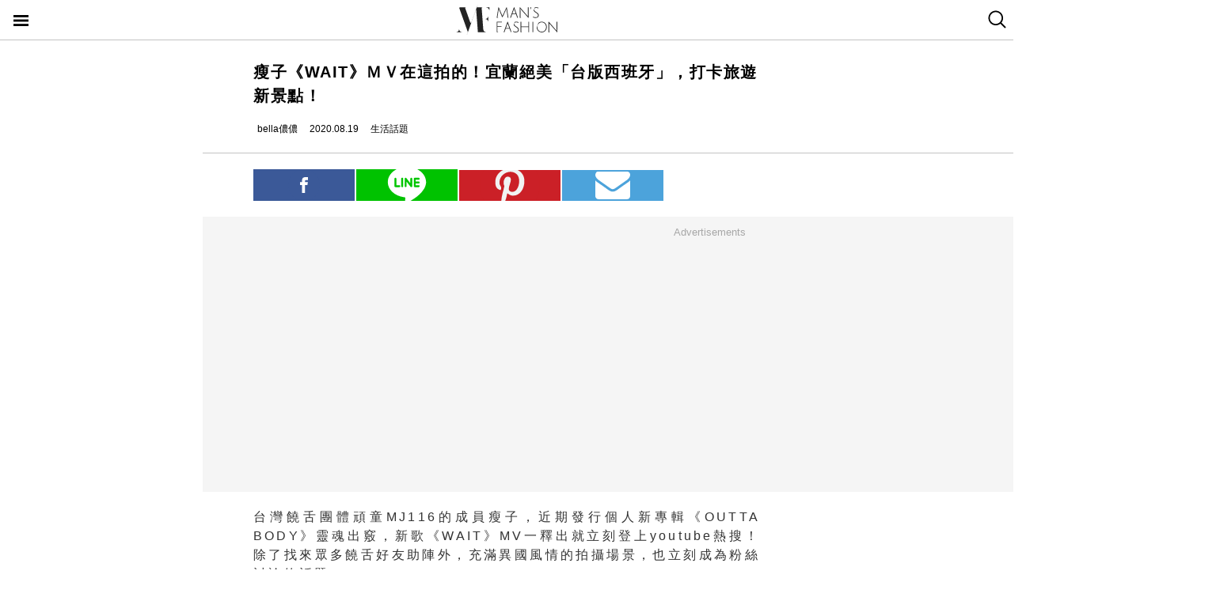

--- FILE ---
content_type: text/html; charset=utf-8
request_url: https://mf.techbang.com/posts/11720-thin-sins-new-song-wait-mv-is-shot-here-yilan-taiwan-version-of-the-spanish-long-arch-paddling-pool-the-next-trip-to-the-country-is-in-conclusion.amp
body_size: 10552
content:
<!doctype html>
<html ⚡>
  <head>
    <meta charset="utf-8">
    <title>瘦子《WAIT》ＭＶ在這拍的！宜蘭絕美「台版西班牙」，打卡旅遊新景點！ | manfashion這樣變型男</title>
    <link rel="canonical" href="https://mf.techbang.com/posts/11720-thin-sins-new-song-wait-mv-is-shot-here-yilan-taiwan-version-of-the-spanish-long-arch-paddling-pool-the-next-trip-to-the-country-is-in-conclusion" />
    <meta name="robots" content="max-image-preview:large">
    <meta name="viewport" content="width=device-width,minimum-scale=1,initial-scale=1">
    <style amp-boilerplate>body{-webkit-animation:-amp-start 8s steps(1,end) 0s 1 normal both;-moz-animation:-amp-start 8s steps(1,end) 0s 1 normal both;-ms-animation:-amp-start 8s steps(1,end) 0s 1 normal both;animation:-amp-start 8s steps(1,end) 0s 1 normal both}@-webkit-keyframes -amp-start{from{visibility:hidden}to{visibility:visible}}@-moz-keyframes -amp-start{from{visibility:hidden}to{visibility:visible}}@-ms-keyframes -amp-start{from{visibility:hidden}to{visibility:visible}}@-o-keyframes -amp-start{from{visibility:hidden}to{visibility:visible}}@keyframes -amp-start{from{visibility:hidden}to{visibility:visible}}</style><noscript><style amp-boilerplate>body{-webkit-animation:none;-moz-animation:none;-ms-animation:none;animation:none}</style></noscript>
    <script async src="https://cdn.ampproject.org/v0.js"></script>
    <script async custom-element='amp-sticky-ad' src='https://cdn.ampproject.org/v0/amp-sticky-ad-1.0.js'></script>
    <script async custom-element='amp-next-page' src='https://cdn.ampproject.org/v0/amp-next-page-1.0.js'></script>
    <script async custom-element='amp-audio' src='https://cdn.ampproject.org/v0/amp-audio-0.1.js'></script><script async custom-element='amp-video' src='https://cdn.ampproject.org/v0/amp-video-0.1.js'></script><script async custom-element='amp-iframe' src='https://cdn.ampproject.org/v0/amp-iframe-0.1.js'></script><script async custom-element='amp-twitter' src='https://cdn.ampproject.org/v0/amp-twitter-0.1.js'></script><script async custom-element='amp-instagram' src='https://cdn.ampproject.org/v0/amp-instagram-0.1.js'></script><script async custom-element='amp-facebook' src='https://cdn.ampproject.org/v0/amp-facebook-0.1.js'></script><script async custom-element='amp-youtube' src='https://cdn.ampproject.org/v0/amp-youtube-0.1.js'></script><script async custom-element='amp-ad' src='https://cdn.ampproject.org/v0/amp-ad-0.1.js'></script><script async custom-element='amp-analytics' src='https://cdn.ampproject.org/v0/amp-analytics-0.1.js'></script><script async custom-element='amp-facebook-comments' src='https://cdn.ampproject.org/v0/amp-facebook-comments-0.1.js'></script><script async custom-element='amp-sidebar' src='https://cdn.ampproject.org/v0/amp-sidebar-0.1.js'></script>
    <style amp-custom>.actual-size-sprite{background-image:url(https://cdn1-manfashion.techbang.com/assets/css-sprites/mobile/actual-size-s97cb4a4a97-4347138de8511255f9338621ad6fe36d4491a50dda7eb0076088ffb1810f2c0d.png);background-repeat:no-repeat}.site-header{border-bottom:solid 1px #c3c3c3;position:sticky;top:0;width:100%;height:50px;z-index:20000;background-color:white}.site-header h1{float:left;margin:0 0 0 38%}.site-header .nav-button{width:20px;position:absolute;cursor:pointer;padding:17px}.site-header .nav-button .icon{display:block;background-image:url(https://cdn1-manfashion.techbang.com/assets/header-logo/nav-control-de218dc2b301a342da03b841c2c77f383170ac0570b85bf093447d92ecd0f9f2.svg);background-repeat:no-repeat;background-size:97%;text-indent:-9988px;margin:2px 0}.site-header .site-logo{float:left;display:block;width:128px;height:38px;text-indent:-119988px;background-size:contain;background-repeat:no-repeat;margin:6px auto 6px calc(50% - 64px);background-image:url(https://cdn0-manfashion.techbang.com/assets/header-logo/site-logo-fold-black-ed31985b140cd4661b19a9ba64354966cb5b6c517fd6ff20d77b230f3238a427.svg);transition:all 0.3s ease-in-out}.site-header .site-logo a{display:block;width:100%;height:100%}.site-header .search-btn{float:right;width:20px;cursor:pointer;padding:13px 12.5px 14px 12.5px}.site-header .search-btn .search-icon{display:block;width:23px;height:23px;background:url(https://cdn2-manfashion.techbang.com/assets/search-icon-afa39294ab2b1b6d054a520777ae8863a48c397414a75b5375a458a78e79295d.svg) no-repeat;text-indent:-9988px}#amp-navigation{width:225px;background-color:#222;overflow-y:scroll}#amp-navigation header{display:none}#amp-navigation ul{color:white;z-index:2;width:100%;list-style:none;padding:0;margin:0}#amp-navigation ul li{border-bottom:1px solid #3e3e3e;width:100%;font-size:15px}#amp-navigation ul li a{padding:12px 0;display:block;text-align:center;color:white;text-decoration:none}#amp-navigation .social{margin:30px auto;width:70%;text-align:center}#amp-navigation .social:after{clear:both;content:"";display:block}#amp-navigation .social .fans-icon,#amp-navigation .social .line-fans,#amp-navigation .social .facebook-fans,#amp-navigation .social .instagram-fans{width:30%;height:32px;margin-right:5%;float:left}#amp-navigation .social .line-fans{background:url(https://cdn1-manfashion.techbang.com/assets/icons/navigation-line-92fcb36e44d0c0b361abba6e0055b2c363939f142774299384ea824f69c8f968.svg) no-repeat}#amp-navigation .social .facebook-fans{background:url(https://cdn1-manfashion.techbang.com/assets/icons/facebook-fans-e72fd6c2ca9dc0006f1b043de32f6e1333373f2759eacd61432e7fd5e0139337.svg) no-repeat;background-size:55%}#amp-navigation .social .instagram-fans{margin-right:0;background:url(https://cdn0-manfashion.techbang.com/assets/icons/instagram-fans-9d63600df094ffac5b8e8ba0359d371bbd64ee7d167a4482672c67c8ce83e3c8.svg) no-repeat;background-size:55%}#amp-navigation .show-about{width:80%;margin:30px auto;text-align:center}#amp-navigation .show-about:after{clear:both;content:"";display:block}#amp-navigation .show-about a{color:white}#amp-navigation .show-about .advertisement{float:left;width:45%;margin-right:4%}#amp-navigation .show-about .border{float:left;width:2%}#amp-navigation .show-about .contact-us{float:left;width:45%;margin-left:4%}#amp-search{top:50px;width:100%;height:40px}#amp-search .search{border:solid 1px #c3c3c3;border-radius:0;background:#fff;width:85.4%;height:2.5rem;padding-left:5px}#amp-search button{background:#333;border:none;float:right;width:14.6%;height:2.5rem;color:#fff}.ads-bg,.ads-in-content{padding-top:12px;padding-bottom:25px;font-size:small;margin-bottom:20px;margin-top:20px;text-align:center;width:100vw;margin-left:-5vw}.ads-bg p,.ads-in-content p{text-align:center;margin-top:0;color:#A7A7A7}.ads-in-content p{letter-spacing:0}.amp-dfp{text-align:center;margin:0 auto}.amp-dfp amp-ad{margin:auto}.ads-bg{background-color:#F5F5F5}.over18-notice-container{position:fixed;top:0;left:0;z-index:99999;width:100%;height:100%;display:-webkit-flex;display:flex;-webkit-align-items:center;align-items:center}.over18-notice-container .overlay{position:fixed;width:100%;height:100%;background:rgba(0,0,0,0.9);top:0}.over18-notice-container .over18-notice-wrapper{color:#fff;margin:0 auto;position:relative;width:970px;height:auto;background:transparent;padding:50px}.over18-notice-container .over18-notice-wrapper p{font-size:18px;text-align:center;line-height:1rem;opacity:1}.over18-notice-container .btn-wrapper{width:100%;display:-webkit-flex;display:flex;-webkit-justify-content:center;justify-content:center;-webkit-align-items:center;align-items:center;-webkit-flex-wrap:wrap;flex-wrap:wrap}.over18-notice-container .btn-wrapper p{font-size:15px;margin:0}.over18-notice-container .btn-wrapper .btn{width:250px;height:35px;text-align:center;cursor:pointer;display:-webkit-flex;display:flex;-webkit-justify-content:center;justify-content:center;-webkit-align-items:center;align-items:center;-webkit-flex-wrap:wrap;flex-wrap:wrap}.over18-notice-container .btn-wrapper .enter{margin-right:30px;border:2px solid #fff}.over18-notice-container .btn-wrapper .enter i{display:block;width:16px;height:16px;background-image:url(https://cdn0-manfashion.techbang.com/assets/icons/checked-af018acd09688ce212461d481bf6a4150e243cb5e56d1e7671b8dfefe6a73c27.svg);background-size:contain;background-repeat:no-repeat;background-position:center;margin-right:10px}.over18-notice-container .btn-wrapper .leave{background-color:#c1272c;color:#fff;margin-left:30px;border:2px solid #c1272c}.over18-notice-container .btn-wrapper .leave i{display:block;width:16px;height:16px;background-image:url(https://cdn0-manfashion.techbang.com/assets/icons/cancel-64dd9090151dc2b1a137b5cf1b56eeec30e9e8a5a7a2558e73bbe658e5cac305.svg);background-size:contain;background-repeat:no-repeat;background-position:center;margin-right:10px}.over18-notice-container .mf-logo{position:relative;display:block;margin:0 auto;width:150px}.over18-notice-container .mf-logo img{width:100%;height:auto}.over18-notice-container .content{width:100%;height:auto;margin:0 auto}.over18-notice-container .img-wrapper{display:block;width:160px;height:160px;margin:20px auto 50px}.over18-notice-container .img-wrapper img{width:100%;height:auto}.over18-notice-container p{margin-bottom:50px}@media screen and (max-width: 414px){.over18-notice-container .over18-notice-wrapper{width:100%;padding-left:15px;padding-right:15px}.over18-notice-container .over18-notice-wrapper .content{width:90%;margin:20px 5%}.over18-notice-container .over18-notice-wrapper .content .img-wrapper{margin:20px auto}.over18-notice-container .over18-notice-wrapper .content p{font-size:15px;line-height:1.5rem;margin-bottom:30px}.over18-notice-container .over18-notice-wrapper .btn-wrapper .enter{margin:0px auto 10px}.over18-notice-container .over18-notice-wrapper .btn-wrapper .leave{margin:10px auto 0px}}body{font-family:"Microsoft JhengHei", Helvetica, Arial, sans-serif}em{font-style:normal}img{-ms-interpolation-mode:bicubic}a{color:#111;text-decoration:none}a:hover{color:#5e5e5e}.em-number{font-weight:bold}.more{text-align:right}.article-content{line-height:2.1;color:#333333}@media screen and (max-width: 767px){.article-content{font-size:15px;line-height:1.5}}.article-content a{transition:.8s;color:#3c77b4}.article-content a:hover{opacity:0.5}.article-content h1{font-size:2em;margin:0.67em 0}.article-content h2{font-size:1.3em;margin:0.75em 0;border-top:1px solid #eeeeef;border-bottom:1px solid #eeeeef}.article-content h3{font-size:1.17em;margin:0.83em 0}.article-content h4{margin:1.12em 0}.article-content h5{font-size:0.83em;margin:1.5em 0}.article-content h6{font-size:0.75em;margin:1.67em 0}.article-content h1,.article-content h2,.article-content h3,.article-content h4,.article-content h5,.article-content h6,.article-content b,.article-content strong{font-weight:400}.article-content u{text-decoration:underline}.article-content i{font-style:italic}.article-content ul{margin:1.12em 0;list-style-type:disc}.article-content ol,.article-content ul{margin-left:40px}.article-content ol{list-style-type:decimal}.article-content li{display:list-item}.article-content hr{border:1px inset}.article-content p{margin-bottom:1em}.article-content img{border:1px solid #eeeeee;margin:0 10px 0 0;padding:2px}@media screen and (max-width: 767px){.article-content img{display:block;height:auto;border:0;padding:5px;background:#eeeeef;margin:10px 0 0 -5px}}@media screen and (max-width: 767px){.article-content .caption .photo_via{letter-spacing:2px}}.article-content blockquote{background-color:#f8fcff;padding:15px 15px 5px;border-left:1px solid #e0e9ee}.article-content table{font-size:inherit}.article-content th,.article-content td{border:1px solid black;padding:0.5em}.article-content th{font-weight:bold;text-align:center}.article-content sub{vertical-align:sub;font-size:smaller}.article-content sup{vertical-align:super;font-size:smaller}.article-content caption{margin-bottom:0.5em;text-align:center}@media screen and (max-width: 767px){.article-content img,.article-content object,.article-content embed{float:none;min-width:0;width:100%;max-width:100%}}@media screen and (max-width: 767px){.article-content .post-content>iframe{float:none;min-width:0;width:100%;max-width:100%}}.article{max-width:640px;width:90%;margin:25px auto}.article .post-title{font-size:20px;line-height:1.5;font-weight:700;letter-spacing:1.5px}.article .author-content{display:-webkit-flex;display:flex;font-size:12px}.article .author-content div:nth-child(1){margin-left:0}.article .author-content>div{height:20px;line-height:20px;display:-webkit-flex;display:flex;margin-left:10px}.article .author-content>div>p{margin:0 0 0 5px}.article .section-seperater.bottom{width:100vw;margin-left:-5vw;border-top:solid 1px #c3c3c3;margin-top:20px}.article .top-share{width:100%;margin:20px 0;display:-webkit-flex;display:flex;-webkit-align-items:flex-end;align-items:flex-end}.article .top-share a.social-share{min-height:20px;padding-top:.6rem;padding-bottom:.6rem;margin-right:2px;width:20%;text-indent:-9999px;background-position:center;background-repeat:no-repeat}.article .top-share .share-facebook{position:relative;background:url(https://cdn2-manfashion.techbang.com/assets/icons/facebook-0514a76503e48020c9858be6ad20249937d50015db1cac48fa8dff15fc42c94a.svg);background-color:#3b5998}.article .top-share .share-line{position:relative;background:url(https://cdn1-manfashion.techbang.com/assets/share/line-5831ac99a6c591bc8681b5127dec18b5070f4607eb5d944806018e688df4b6f7.svg);background-color:#00C200;background-size:52%}.article .top-share .share-pinterest{background-color:#CB2027;background-image:url(https://cdn1-manfashion.techbang.com/assets/share/pinterest-b4cbe8af9d151f63f93649acc7a64926c4c5c2fc89f349dc1975be90254f26bc.svg);background-size:60%}.article .top-share .share-email{background-color:#4ca3db;background-image:url(https://cdn1-manfashion.techbang.com/assets/share/envelope-c8039f960718aa8655964bc92e79c36a57b5564daff0160615f0c2ecdba2cd93.svg);background-size:35%}.article .article-content{text-align:justify;font-size:16px}.article .article-content .excerpt-text,.article .article-content .post-content{line-height:1.5em;letter-spacing:0.2em}.article .article-content .excerpt-text h2,.article .article-content .post-content h2{line-height:1.5em}.article .article-content .excerpt-image{margin:0 -5vw}.article .article-content .excerpt-image img{max-width:100vw;width:100vw;margin:0;padding:0}.article .article-content .pagination{text-align:center;margin:1em 0;font-size:16px}.article .article-content .pagination .current{color:#3c77b4;text-decoration:underline}.article .article-content .pagination a,.article .article-content .pagination span,.article .article-content .pagination em{display:inline-block;margin-right:2px;padding:0 5px;line-height:1.6;text-decoration:none;font-weight:bold}.article .article-content .pagination a{color:#222}.article .article-content .pagination a:hover{color:#bbb}.article .article-content .pagination .disabled{color:#bbb}.article .article-content .pagination .previous_page{font-weight:normal;padding:0 5px 0 20px}.article .article-content .pagination .next_page{padding:0 20px 0 5px;font-weight:normal}.article .article-tags{margin:10px 0 25px 0;line-height:1.5em;border-top:1px dotted #dddddd;border-bottom:1px dotted #dddddd;font-size:93%;padding:10px 0}.article .article-tags h3,.article .article-tags p{margin:0}.article .article-tags>h3{float:left;font:inherit}.article .line{display:-webkit-flex;display:flex;-webkit-justify-content:center;justify-content:center;-webkit-align-items:center;align-items:center;background:#2fd02f;padding:5px 10px;margin-bottom:25px;border-radius:8px;color:#fff;font-size:92%}.article .line:hover{color:#fff}.article .line svg{margin:auto 5px}a{color:#111;text-decoration:none}.amp_fb_comment{margin-top:30px}
</style>
    <meta property="og:site_name" content="manfashion這樣變型男">
<meta property="og:type" content="article">
<meta property="og:url" content="https://mf.techbang.com/posts/11720-thin-sins-new-song-wait-mv-is-shot-here-yilan-taiwan-version-of-the-spanish-long-arch-paddling-pool-the-next-trip-to-the-country-is-in-conclusion">
<meta property="og:title" content="瘦子《WAIT》ＭＶ在這拍的！宜蘭絕美「台版西班牙」，打卡旅遊新景點！">
<meta property="og:description" content="台灣饒舌團體頑童MJ116的成員瘦子，近期發行個人新專輯《OUTTA BODY》靈魂出竅，新歌《WAIT》MV一釋出就立刻登上youtube熱搜！除了找來眾多饒舌好友助陣外，充滿異國風情的拍攝場...">
<meta property="og:image" content="https://cdn2-manfashion.techbang.com/system/excerpt_images/11720/original/7822a38cf68a994565cb8ad6daa337b6.jpg?1597507849">
<meta property="og:locale" content="zh_TW" />
<meta property="fb:app_id" content="258434103148">

    <script type="application/ld+json">
  [{
    "@context": "http://schema.org",
    "@type": "NewsArticle",
    "mainEntityOfPage": "https://mf.techbang.com/posts/11720-thin-sins-new-song-wait-mv-is-shot-here-yilan-taiwan-version-of-the-spanish-long-arch-paddling-pool-the-next-trip-to-the-country-is-in-conclusion",
    "headline": "瘦子《WAIT》ＭＶ在這拍的！宜蘭絕美「台版西班牙」，打卡旅遊新景點！",
    "image": {
      "@type": "ImageObject",
      "url": "https://cdn2-manfashion.techbang.com/system/excerpt_images/11720/original/7822a38cf68a994565cb8ad6daa337b6.jpg?1597507849",
      "height": 656,
      "width": 1250
    },
    "datePublished": "2020-08-19T09:00:00+0800",
    "dateModified": "2021-12-06T14:33:26+0800",
    "author": {
      "@type": "Person",
      "name": "bella儂儂",
      "url": "https://mf.techbang.com/users/bella"
    },
     "publisher": {
      "@type": "Organization",
      "name": "manfashion這樣變型男",
      "logo": {
        "@type": "ImageObject",
        "url": "https://cdn0-manfashion.techbang.com/assets/mf-logo-black-a587beb70ddeef332f9154189836c9fddb0eb068e75ffdc14d740132e2527edd.png",
        "width": 200
      },
      "url": "https://mf.techbang.com"
    },
    "description": "台灣饒舌團體頑童MJ116的成員瘦子，近期發行個人新專輯《OUTTA BODY》靈魂出竅，新歌《WAIT》MV一釋出就立刻登上youtube熱搜！除了找來眾多饒舌好友助陣外，充滿異國風情的拍攝場景，也立刻成為粉絲討論的話題！",
    "url": "https://mf.techbang.com/posts/11720-thin-sins-new-song-wait-mv-is-shot-here-yilan-taiwan-version-of-the-spanish-long-arch-paddling-pool-the-next-trip-to-the-country-is-in-conclusion",
    "thumbnailUrl": "https://cdn2-manfashion.techbang.com/system/excerpt_images/11720/original/7822a38cf68a994565cb8ad6daa337b6.jpg?1597507849",
    "articleSection": "生活話題",
    "keywords": ["宜蘭", "民宿", "秘境", "西班牙", "頑童瘦子", "新歌MV", "WAIT", "新歌", "台版西班牙", "旅遊", "民宿推薦"],
    "articleBody": "（本文轉載自Bella）宛如西班牙的秘境民宿，竟然連多年前的偶像劇《聽見幸福》也曾經拜訪過！Source：orlabnb＠FB Source：orlabnb＠FB瘦子新歌《WAIT》MV選在位於宜蘭冬山鄉的鄉間民宿「ORLA歐拉西班牙風格民宿」，西班牙式風格，獨特的長拱門造型，從裡到外到處充滿濃情異國風，除了有良好的生態環境與寬敞空間，環繞四周的山巒與田園風光更是美不勝收！延伸閱讀： 明星藝人都愛住這間！宜蘭「全台唯一一座燈塔飯店」在房裡就能看到絕美夕陽海景 Source：orlabnb＠FB orlabnb＠IG歐拉大廳都是以獨特的長拱門造型為主，半開放式的空間，除了涼爽通風以外，更是能將田園風光盡收眼底！不論是吃早餐或是喝下午茶，都很有度假風情！延伸閱讀： 週末去宜蘭超美的「魚耀隧道」看夜景！黃昏時不如到這4家稻野田間的咖啡屋感受鄉間風情 Source： orlabnb＠IG室內裝潢以淡雅的色調、簡單的裝潢為主，每間房型的風格不一，房名以西班牙城市巴塞隆納、馬德里、賽維亞、薩拉曼卡命名，寬敞又挑高的空間，給人舒適又放鬆的感覺！延伸閱讀：東台灣6間「高質感民宿推薦」！鄉村小木屋、方塊玻璃屋，享受慢活生活零距離 Source：orlabnb＠FB除了西式建築還不夠！民宿前院還有一個清涼的戲水池，乾淨清澈的水池配上綠葉草地，彷彿來到另一個秘境！玩水後想要歇息一下，旁邊還有提供躺椅可以讓你享受日光浴，除此之外，後院還有籃球場和烤肉區，不用去西班牙就可以享受這趟歐洲度假之旅！延伸閱讀： CNN評選20大2020年必去景點！「NO.1 度假勝地」一點也不遠，2小時就能到！ 編輯整理：李俐萱 "
  },
  {
    "@context": "https://schema.org",
    "@type": "BreadcrumbList",
    "itemListElement": [{
      "@type": "ListItem",
      "position": 1,
      "item": {
        "@id": "https://mf.techbang.com",
        "name": "manfashion這樣變型男"
      }
    },{
      "@type": "ListItem",
      "position": 2,
      "item": {
        "@id": "https://mf.techbang.com/categories/9",
        "name": "生活話題"
      }
    },{
      "@type": "ListItem",
      "position": 3,
      "item": {
        "@id": "https://mf.techbang.com/posts/11720-thin-sins-new-song-wait-mv-is-shot-here-yilan-taiwan-version-of-the-spanish-long-arch-paddling-pool-the-next-trip-to-the-country-is-in-conclusion",
        "name": "瘦子《WAIT》ＭＶ在這拍的！宜蘭絕美「台版西班牙」，打卡旅遊新景點！"
      }
    }]
  }]
</script>

      <script type="application/ld+json">{"@context":"http://schema.org","@type":"NewsArticle","mainEntityOfPage":"https://mf.techbang.com/posts/11720-thin-sins-new-song-wait-mv-is-shot-here-yilan-taiwan-version-of-the-spanish-long-arch-paddling-pool-the-next-trip-to-the-country-is-in-conclusion","headline":"瘦子《WAIT》ＭＶ在這拍的！宜蘭絕美「台版西班牙」，打卡旅遊新景點！","datePublished":"2020-08-19T09:00:00+08:00","dateModified":"2021-12-06T14:33:26+08:00","description":"台灣饒舌團體頑童MJ116的成員瘦子，近期發行個人新專輯《OUTTA BODY》靈魂出竅，新歌《WAIT》MV一釋出就立刻登上youtube熱搜！除了找來眾多饒舌好友助陣外，充滿異國風情的拍攝場景，也立刻成為粉絲討論的話題！","author":{"@type":"Person","name":"bella儂儂"},"publisher":{"@type":"Organization","name":"manfashion這樣變型男","logo":{"@type":"ImageObject","url":"https://cdn0-manfashion.techbang.com/assets/mf-logo-black-a587beb70ddeef332f9154189836c9fddb0eb068e75ffdc14d740132e2527edd.png","width":600,"height":60}},"image":{"@type":"ImageObject","url":"https://cdn2-manfashion.techbang.com/system/excerpt_images/11720/original/7822a38cf68a994565cb8ad6daa337b6.jpg?1597507849","width":728,"height":382}}</script>

  </head>
  <body>
    <!-- Google Tag Manager -->
    <amp-analytics config="https://www.googletagmanager.com/amp.json?id=GTM-M2HWLJW&gtm.url=SOURCE_URL" data-credentials="include"></amp-analytics>

    <amp-sidebar id="amp-navigation" layout="nodisplay" side="left">
      <header><h5>潮客風主選單</h5></header>

<ul class="lv1">
      <li><a href="/categories/5">FASHION</a></li>      <li><a href="/categories/12">ENTERTAINMENT</a></li>      <li><a href="/categories/13">WELLNESS</a></li>      <li><a href="/categories/14">GROOMING</a></li>      <li><a href="/categories/15">RELATIONSHIP</a></li>      <li><a href="/categories/16">LIVING</a></li>    <div class="social">
    <a target="_blank" class="line-fans" href="https://lin.ee/FnBzi1e"></a>    <a target="_blank" class="facebook-fans" href="https://www.facebook.com/manfashiontw2.0"></a>    <a target="_blank" class="instagram-fans" href="https://www.instagram.com/manfashion.tw/"></a>  </div>

  <div class="show-about">
    <a class="advertisement" href="/pages/advertisement">廣告合作</a>    <div class="border">|</div>
    <a class="contact-us" href="/pages/about">關於我們</a>  </div>
</ul>

    </amp-sidebar>

    <header class="site-header" next-page-hide>
      <a class="nav-button" on="tap:amp-navigation.toggle" href="#">
        <i class="icon">Menu</i>
</a>
      <h1 id="site-logo" class="site-logo"><a href="https://mf.techbang.com/">manfashion這樣變型男</a></h1>

      <a class="search-btn" href="/search">
        <i class="search-icon">search</i>
</a>    </header>

    <div class="main-container">
      
<article class="article">
  <header>
    <h1 class="post-title">瘦子《WAIT》ＭＶ在這拍的！宜蘭絕美「台版西班牙」，打卡旅遊新景點！</h1>
  </header>

  <div class="author-content">
  <div class="author-name">
    <amp-img src="https://cdn2-manfashion.techbang.com/assets/icons/author_icon-a2de12df3bcb1b6958da90ca15293f7bbb7e0d14718b9ac6085299f591f426ab.svg" alt="Author icon" width="300" height="225" layout="responsive"></amp-img>
    <p>bella儂儂</p>
  </div>
  <div class="post-create">
    <amp-img src="https://cdn1-manfashion.techbang.com/assets/icons/time_black_icon-828eec1344c2e740cfff608707444025f85c9cc93421342607e84209e2f8a8d9.svg" alt="Time black icon" width="300" height="225" layout="responsive"></amp-img>
    <p>2020.08.19</p>
  </div>
  <div class="post-category">
    <amp-img src="https://cdn1-manfashion.techbang.com/assets/icons/label_black_icon-0ddec84231b76a58b4b4c0bd64660693d829548c81f611595ea06bde7d729472.svg" alt="Label black icon" width="300" height="225" layout="responsive"></amp-img>
    <p>生活話題</p>
  </div>
</div>


  <div class="section-seperater bottom"></div>

  <div class="top-share">
  <a class="social-share share-facebook share-no-more" href="https://www.facebook.com/sharer.php?u=https://mf.techbang.com/posts/11720-thin-sins-new-song-wait-mv-is-shot-here-yilan-taiwan-version-of-the-spanish-long-arch-paddling-pool-the-next-trip-to-the-country-is-in-conclusion?utm_source=FB_share&amp;utm_content=11720"><span class="share-text">分享</span></a>  <a class="social-share share-line share-no-more" href="https://timeline.line.me/social-plugin/share?url=https://mf.techbang.com/posts/11720-thin-sins-new-song-wait-mv-is-shot-here-yilan-taiwan-version-of-the-spanish-long-arch-paddling-pool-the-next-trip-to-the-country-is-in-conclusion?utm_source=LINE_share&amp;utm_content=11720"><span class="share-text">分享</span></a>  <a class="social-share social-share-more share-pinterest" data-pin-custom="true" target="_blank" href="https://pinterest.com/pin/create/button/?url=&amp;media=http%3A//https://mf.techbang.com/posts/11720-thin-sins-new-song-wait-mv-is-shot-here-yilan-taiwan-version-of-the-spanish-long-arch-paddling-pool-the-next-trip-to-the-country-is-in-conclusion">pinterest</a>  <a class="social-share social-share-more share-email" href="mailto:?&amp;subject=瘦子《WAIT》ＭＶ在這拍的！宜蘭絕美「台版西班牙」，打卡旅遊新景點！&amp;body=https://mf.techbang.com/posts/11720-thin-sins-new-song-wait-mv-is-shot-here-yilan-taiwan-version-of-the-spanish-long-arch-paddling-pool-the-next-trip-to-the-country-is-in-conclusion">email</a></div>



  <div class="ads-bg"><p>Advertisements</p><div><div class="amp-dfp"><amp-ad width="336" height="280" data-multi-size="336x280,300x250" data-slot="/1067003/mf_mobile_content_m_1_amp" type="doubleclick"></amp-ad></div></div></div>

  <section class="article-content" id="article-content">
      <div class="excerpt">
      <div class="excerpt-text">
        <p>台灣饒舌團體頑童MJ116的成員瘦子，近期發行個人新專輯《OUTTA BODY》靈魂出竅，新歌《WAIT》MV一釋出就立刻登上youtube熱搜！除了找來眾多饒舌好友助陣外，充滿異國風情的拍攝場景，也立刻成為粉絲討論的話題！</p>      </div>
      <div class="excerpt-image">
        <amp-img src="https://cdn2-manfashion.techbang.com/system/excerpt_images/11720/inpage/7822a38cf68a994565cb8ad6daa337b6.jpg?1597507849" height="240" width="365" layout="responsive"></amp-img>      </div>
    </div>
    <div class="post-content">
    <p>（本文轉載自<a href="https://www.bella.tw/articles/travel&amp;foodies/25141" rel="noopener">Bella</a>）</p>
<p>宛如西班牙的秘境民宿，竟然連多年前的偶像劇《聽見幸福》也曾經拜訪過！</p>
<div class="ads-in-content">
<p>Advertisements</p>
<div><div class="amp-dfp"><amp-ad width="336" height="280" data-multi-size="336x280,300x250" data-slot="/1067003/mf_mobile_inline_1x1_amp" type="doubleclick"></amp-ad></div></div>
</div>
<p><amp-youtube data-videoid="ymvUlfZCrbw" layout="responsive" width="480" height="270"></amp-youtube></p>
<p><amp-img src="https://cdn0-manfashion.techbang.com/system/images/115628/medium/6ef15c3473fcc51ff0496229225209f6.jpg?1597136324" alt="瘦子《WAIT》ＭＶ在這拍的！宜蘭絕美「台版西班牙」，打卡旅遊新景點！" width="640" height="335" layout="responsive"></amp-img><label class="caption"> ▲ <a class="photo_via" href="https://www.facebook.com/orlabnb/photos/?ref=page_internal" rel="noopener">Photo Source</a></label></p>
<p><a href="https://www.facebook.com/orlabnb/photos/?ref=page_internal" rel="noopener">Source：orlabnb＠FB</a></p>
<p> </p>
<h2><span>《WAIT》MV拍攝地點</span></h2>
<p><amp-img src="https://cdn0-manfashion.techbang.com/system/images/115629/medium/13fadff67119aa3e2084f3209959dd37.jpg?1597136399" alt="瘦子《WAIT》ＭＶ在這拍的！宜蘭絕美「台版西班牙」，打卡旅遊新景點！" width="640" height="335" layout="responsive"></amp-img><label class="caption"> ▲ <a class="photo_via" href="https://www.facebook.com/orlabnb/photos/?ref=page_internal" rel="noopener">Photo Source</a></label></p>
<div class="ads-in-content">
<p>Advertisements</p>
<div><div class="amp-dfp"><amp-ad width="336" height="280" data-multi-size="336x280,300x250" data-slot="/1067003/mf_mobile_content_m_2_amp" type="doubleclick"></amp-ad></div></div>
</div>
<p><a href="https://www.facebook.com/orlabnb/photos/?ref=page_internal" rel="noopener">Source：orlabnb＠FB</a></p>
<p>瘦子新歌《WAIT》MV選在位於<a href="https://www.bella.tw/articles/travel&amp;foodies/23439" rel="noopener">宜蘭</a>冬山鄉的鄉間民宿「ORLA歐拉西班牙風格民宿」，西班牙式風格，獨特的長拱門造型，從裡到外到處充滿濃情異國風，除了有良好的生態環境與寬敞空間，環繞四周的山巒與田園風光更是美不勝收！</p>
<p><a href="https://www.bella.tw/articles/travel&amp;foodies/21098" rel="noopener">延伸閱讀： 明星藝人都愛住這間！宜蘭「全台唯一一座燈塔飯店」在房裡就能看到絕美夕陽海景</a></p>
<p> </p>
<h2><span>獨特的長拱門造型</span></h2>
<p><amp-img src="https://cdn1-manfashion.techbang.com/system/images/115630/medium/7d69432153a22e367c6d7a0cb42e0c98.jpg?1597136469" alt="瘦子《WAIT》ＭＶ在這拍的！宜蘭絕美「台版西班牙」，打卡旅遊新景點！" width="640" height="335" layout="responsive"></amp-img><label class="caption"> ▲ <a class="photo_via" href="https://www.instagram.com/orla_b.b/?hl=zh-tw" rel="noopener">Photo Source</a></label></p>
<p><a href="https://www.facebook.com/orlabnb/photos/?ref=page_internal" rel="noopener">Source：orlabnb＠FB </a><a href="https://www.instagram.com/orla_b.b/?hl=zh-tw" rel="noopener">orlabnb＠IG</a></p>
<p>歐拉大廳都是以獨特的長拱門造型為主，半開放式的空間，除了涼爽通風以外，更是能將田園風光盡收眼底！不論是吃早餐或是喝下午茶，都很有<a href="https://www.bella.tw/articles/travel&amp;foodies/20769" rel="noopener">度假</a>風情！</p>
<p><a href="https://www.bella.tw/articles/travel&amp;foodies/16870" rel="noopener">延伸閱讀： 週末去宜蘭超美的「魚耀隧道」看夜景！黃昏時不如到這4家稻野田間的咖啡屋感受鄉間風情</a></p>
<p> </p>
<h2><span>西班牙城市是房名</span></h2>
<p><amp-img src="https://cdn1-manfashion.techbang.com/system/images/115631/medium/01f16c5fca996b84337776439804d610.jpg?1597136534" alt="瘦子《WAIT》ＭＶ在這拍的！宜蘭絕美「台版西班牙」，打卡旅遊新景點！" width="640" height="335" layout="responsive"></amp-img><label class="caption"> ▲ <a class="photo_via" href="https://www.facebook.com/orlabnb/photos/?ref=page_internal" rel="noopener">Photo Source</a></label></p>
<p><a href="https://www.facebook.com/orlabnb/photos/?ref=page_internal" rel="noopener">Source： orlabnb＠IG</a></p>
<p>室內裝潢以淡雅的色調、簡單的<a href="https://www.bella.tw/articles/design&amp;gadget/18436" rel="noopener">裝潢</a>為主，每間房型的風格不一，房名以西班牙城市巴塞隆納、馬德里、賽維亞、薩拉曼卡命名，寬敞又挑高的空間，給人舒適又放鬆的感覺！</p>
<p><a href="https://www.bella.tw/articles/travel&amp;foodies/23389" rel="noopener">延伸閱讀：東台灣6間「高質感民宿推薦」！鄉村小木屋、方塊玻璃屋，享受慢活生活零距離</a></p>
<p> </p>
<h2><span>清涼戲水池</span></h2>
<p><amp-img src="https://cdn2-manfashion.techbang.com/system/images/115632/medium/84785c082923df1d833c672718bb068a.jpg?1597136596" alt="瘦子《WAIT》ＭＶ在這拍的！宜蘭絕美「台版西班牙」，打卡旅遊新景點！" width="640" height="335" layout="responsive"></amp-img><label class="caption"> ▲ <a class="photo_via" href="https://www.facebook.com/orlabnb/photos/?ref=page_internal" rel="noopener">Photo Source</a></label></p>
<p><a href="https://www.facebook.com/orlabnb/photos/?ref=page_internal" rel="noopener">Source：orlabnb＠FB</a></p>
<p>除了西式建築還不夠！民宿前院還有一個清涼的<a href="https://www.bella.tw/articles/travel&amp;foodies/23721" rel="noopener">戲水池</a>，乾淨清澈的水池配上綠葉草地，彷彿來到另一個秘境！玩水後想要歇息一下，旁邊還有提供躺椅可以讓你享受日光浴，除此之外，後院還有籃球場和烤肉區，不用去西班牙就可以享受這趟歐洲度假之旅！</p>
<p><a href="https://www.bella.tw/articles/travel&amp;foodies/22734" rel="noopener">延伸閱讀： CNN評選20大2020年必去景點！「NO.1 度假勝地」一點也不遠，2小時就能到！</a></p>
<p> </p>
<p>編輯整理：李俐萱</p>
<p> </p>  </div>

  <div class="ads-bg"><p>Advertisements</p><div><div class="amp-dfp"><amp-ad width="336" height="280" data-multi-size="336x280,300x250" data-slot="/1067003/mf_mobile_content_d_amp" type="doubleclick"></amp-ad></div></div></div></section>


  <amp-ad
  type="popin"
  width=300
  height=568
  layout=responsive
  heights="(min-width:1907px) 39%, (min-width:1200px) 46%, (min-width:780px) 64%, (min-width:480px) 98%, (min-width:460px) 167%, 196%"
  data-mediaid="techbang_mf_amp"
  next-page-hide>
</amp-ad>

</article>

    </div>

    <amp-sticky-ad layout='nodisplay'>
  <amp-ad
    width='320'
    height='100'
    data-multi-size='320x50'
    type='doubleclick'
    data-slot="/1067003/mf_mobile_all_down_320x100_amp">
  </amp-ad>
</amp-sticky-ad>


    <div class='amp_fb_comment'>
      <amp-facebook-comments data-href="https://mf.techbang.com/posts/11720-thin-sins-new-song-wait-mv-is-shot-here-yilan-taiwan-version-of-the-spanish-long-arch-paddling-pool-the-next-trip-to-the-country-is-in-conclusion" data-numposts="10" layout="responsive" width="486" height="300"></amp-facebook-comments>
    </div>

    <amp-analytics type="comscore">
  <script type="application/json">
    {
      "vars": {
      "c2": "14383407"
      },
      "extraUrlParams": {
      "comscorekw": "amp"
      }
    }
  </script>
</amp-analytics>


      <!-- Start Alexa AMP Certify Javascript -->
<amp-analytics type="alexametrics">
<script type="application/json"> {"vars": { "atrk_acct": "7vzXh1aUXR00oX", "domain": "techbang.com" }}</script>
</amp-analytics>
<!-- End Alexa AMP Certify Javascript -->


    <amp-next-page deep-parsing="false">
    <script type="application/json">
      [
        {
          "image": "https://cdn1-manfashion.techbang.com/system/excerpt_images/15838/mobile_inpage/f83f31d104855142cb84e35f2aea59fb.jpg?1644317590",
          "title": "情人節送禮推薦！EDIFIER W800BT PLUS 耳罩式無線藍牙耳機，在耳邊傾訴甜言蜜語",
          "url": "https://mf.techbang.com/posts/15838-valentines-day-gift-recommendation-edifier-w800bt-plus-over-the-ear-wireless-bluetooth-headset-with-sweet-words-in-your-ears.amp"
        },
        {
          "image": "https://cdn0-manfashion.techbang.com/system/excerpt_images/15814/mobile_inpage/fa691b4833e5e993b66c7459a82d8508.jpg?1643614340",
          "title": "情人節送禮好煩惱，限量彩妝保養送禮攻略",
          "url": "https://mf.techbang.com/posts/15814-valentines-day-gift-giving-is-a-good-trouble-limited-makeup-maintenance-gift-strategy.amp"
        }
      ]
    </script>
</amp-next-page>

  </body>
</html>
